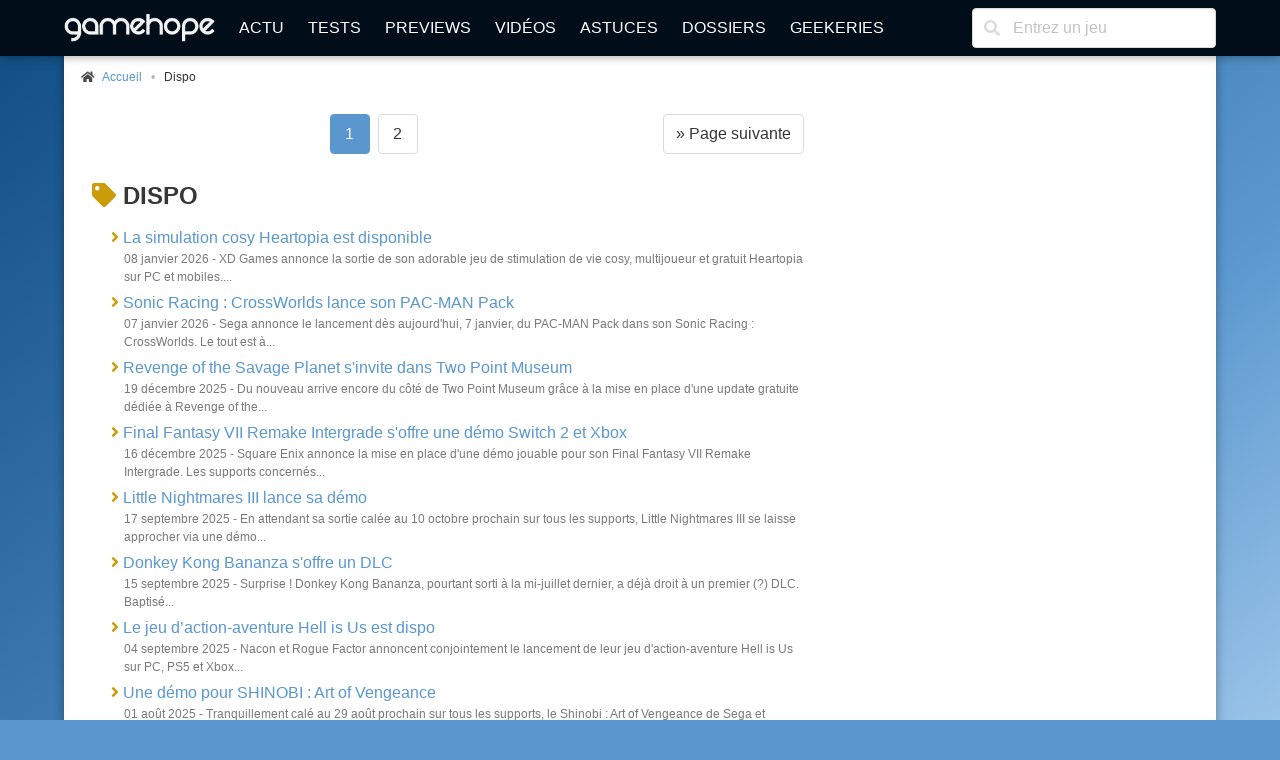

--- FILE ---
content_type: text/html; charset=UTF-8
request_url: https://www.gamehope.com/news/tag-dispo/page-1.html
body_size: 8107
content:
<!doctype html>
<html lang="fr" xmlns:og="http://ogp.me/ns#" xmlns:v="http://rdf.data-vocabulary.org/#">
    <head>
        <title>Dispo : tout sur ce tag (Page 1)</title>
        <meta charset="utf-8">
            
    <meta name="description" content="Tout sur le jeu vidéo - Retrouvez toute l&#039;actu du jeu vidéo sur PC et consoles avec des tests, des news, des dossiers, des avant-premières..." />
    <meta name="keywords" content="jeux video,tests,dossiers,news,codes,astuces,pc,ps4,ps3,xbox one,xbox 360,psvita,3ds,wii,wiiu,sony,nintendo,microsoft,windows,iphone,android,ios,switch" />
    <meta name="Identifier-URL" content="https://www.gamehope.com" />
    <meta name="rating" content="general" />
    <meta name="robots" content="index, follow" />
    <meta name="classification" content="jeux video" />
    <meta name="language" content="fr" />
    <meta name="resource-type" content="document" />
    <meta name="publisher" content="GameHope" />
    <meta name="Author" content="GameHope" />
    <meta property="og:site_name" content="GameHope.com" />
    <meta property="og:type" content="game" />
    <meta name="twitter:site" content="@GameHope" />
    <meta property="fb:app_id" content="1592375661071366" />
    <meta property="fb:pages" content="138740356176294" />
    <meta property="fb:admins" content="10222135146757716" />
    <meta name="viewport" content="width=device-width,minimum-scale=1,initial-scale=1" />
    <meta name="charset" content="utf-8" />
    <meta property="og:url" content="https://www.gamehope.com/news/tag-dispo/page-1.html" />
    <meta property="og:image" content="https://www.gamehope.com/data/gui/default-artwork.jpg" />
    <meta property="og:title" content="Dispo : tout sur ce tag (Page 1)" />
    <link rel="canonical" href="https://www.gamehope.com/news/tag-dispo/page-1.html" />

            <link rel="alternate" type="application/xml" title="Flux RSS GameHope.com" href="https://www.gamehope.com/rss/news/tout.xml" />
            <link rel="stylesheet" type="text/css" href="//fonts.googleapis.com/css?family=EB+Garamond" />
    <link rel="stylesheet" type="text/css" href="https://www.gamehope.com/css/styles.min.css?1767211848" />
    
            
                                        <script type="text/javascript">
        var autocompletionUrl = '/autocompletion/search';
</script>
    
    <script type="text/javascript" src="https://www.gamehope.com/js/scripts-header.min.js?1767211848"></script>
    
        <script type="text/javascript">
    hs.registerOverlay({
        html: '<div class="closebutton" onclick="return hs.close(this)" title="Fermer" alt="Fermer"></div>',
        position: 'top right',
        fade: 2     });
    hs.graphicsDir = 'https://www.gamehope.com/css/graphics/';
    hs.wrapperClassName = 'borderless';
    hs.lang.restoreTitle = 'Cliquez pour fermer l\'image, laissez le bouton de la souris enfoncé pour déplacer.';
    hs.lang.fullExpandTitle = 'Agrandir en taille réelle';
    hs.lang.loadingText = 'Chargement...';
    hs.lang.loadingTitle = 'Cliquez pour annuler le chargement';
    hs.zIndexCounter = 2001;
</script>

        <script async src="https://www.googletagmanager.com/gtag/js?id=UA-17237008-1"></script>
<script>
  window.dataLayer = window.dataLayer || [];
  function gtag(){dataLayer.push(arguments);}
  gtag('js', new Date());

  gtag('config', 'UA-17237008-1');
</script>
                        <link rel="shortcut icon" href="https://www.gamehope.com/favicon.ico?v8" />
        <link rel="icon" type="image/x-icon" href="https://www.gamehope.com/favicon.ico?v8.1" />
        <link rel="icon" type="image/png" href="https://www.gamehope.com/favicon.png?v8.1" />
        <link rel="apple-touch-icon" href="https://www.gamehope.com/apple-touch-icon.png?v8.1" />
        <link rel="search" type="application/opensearchdescription+xml" title="GameHope.com" href="/opensearch.xml" />
    </head>
    <body    class="has-navbar-fixed-top"
>
                <div id="fb-root"></div>

    <div class="container gh-main-container">
                    
<nav class="navbar is-fixed-top" role="navigation" aria-label="main navigation">
    <div class="container">
        <div class="navbar-brand">
            <a class="navbar-item" href="/">
                <img src="https://www.gamehope.com/data/gui/logo.png?v9" alt="GameHope.com">
            </a>
            <label aria-expanded="false" aria-label="Menu" class="navbar-burger burger" for="nav-menu-toggle-state" role="button">
                <span aria-hidden="true"></span><span aria-hidden="true"></span><span aria-hidden="true"></span>
            </label>
        </div>
        <input type="checkbox" id="nav-menu-toggle-state">
        <div class="navbar-menu">
            <div class="navbar-start">
                <a class="navbar-item" href="/">Actu</a>
                <a class="navbar-item" href="/tout/tests/">Tests</a>
                <a class="navbar-item" href="/tout/previews/">Previews</a>
                <a class="navbar-item" href="/tout/videos/">Vidéos</a>
                <a class="navbar-item" href="/tout/astuces/">Astuces</a>
                <a class="navbar-item" href="/tout/dossiers/">Dossiers</a>
                <a class="navbar-item" href="/tout/geekeries/">Geekeries</a>
                            </div>
            <div class="navbar-end">
                <div class="navbar-item">
                    <form method="get" action="/recherche.html">
                        <div class="field has-addons">
                            <div class="control has-icons-left">
                                <input class="input" type="text" placeholder="Entrez un jeu" name="queljeu">
                                <span class="icon is-left">
                                    <i class="fas fa-search" aria-hidden="true"></i>
                                </span>
                            </div>
                        </div>
                    </form>
                </div>
            </div>
        </div>
    </div>
</nav>

<div id="disclaimer-cookie" style="display: none;">
    <a href="#close" class="close-button">
        <i class="fas fa-times"></i>
    </a>
    <p>
        En poursuivant votre navigation sur notre site, vous acceptez l'installation et l'utilisation de cookies sur votre poste, notamment à des fins promotionnelles et/ou publicitaires, dans le respect de notre <a href="/apropos.html" target="_blank">politique de protection de votre vie privée</a>.
    </p>
</div>

                                                        


<section class="section gh-padding-top-small">
    <nav class="breadcrumb has-bullet-separator is-small" aria-label="breadcrumbs">
        <ul itemscope itemtype="https://schema.org/BreadcrumbList">
            <li itemprop="itemListElement" itemscope itemtype="https://schema.org/ListItem">
                <span class="icon is-small">
                    <i class="fas fa-home"></i>
                </span>
                <a href="/" title="Accueil" itemprop="item">
                    <span itemprop="name">Accueil</span>
                    <meta itemprop="position" content="1" />
                </a>
            </li>
                    
            <li class="is-active" itemprop="itemListElement" itemscope itemtype="https://schema.org/ListItem">
            <a aria-current="page" title="Dispo" itemprop="item">
                Dispo
                <meta itemprop="name" content="Dispo" />
                <meta itemprop="position" content="2" />
            </a>
        </li>
    
        </ul>
    </nav>
</section>

                                    <div class="columns is-marginless is-desktop">
                <div class="column">
                    <div class="gh-sticky">
                        <div>
                                <section class="section">
        
<nav class="pagination is-centered" role="navigation" aria-label="pagination">
                <a href="/news/tag-dispo/page-2.html" class="pagination-next">» Page suivante</a>
        <ul class="pagination-list">
                                            <li><a href="/news/tag-dispo/page-1.html" class="pagination-link is-current" aria-label="Page 1" aria-current="page">1</a></li>
                                                <li><a href="/news/tag-dispo/page-2.html" class="pagination-link" aria-label="Aller à la page 2">2</a></li>
                                </ul>
</nav>

        <div class="block summary-list">
            <h2 class="title is-4 emphasis"><i class="fas fa-tag has-text-info"></i> Dispo</h2>
            <div class="content">
                <ul>
                                            <li>
                            <a href="/news/44056-la-simulation-cosy-heartopia-est-disponible.html">
                                La simulation cosy Heartopia est disponible
                            </a>
                            <p class="has-text-grey is-size-7">
                                08 janvier 2026 - XD Games annonce la sortie de son adorable jeu de stimulation de vie cosy, multijoueur et gratuit&nbsp;Heartopia sur PC et mobiles....
                            </p>
                        </li>
                                            <li>
                            <a href="/news/44053-sonic-racing-crossworlds-lance-son-pac-man-pack.html">
                                Sonic Racing : CrossWorlds lance son PAC-MAN Pack
                            </a>
                            <p class="has-text-grey is-size-7">
                                07 janvier 2026 - Sega annonce le lancement dès aujourd'hui, 7 janvier, du PAC-MAN Pack dans son Sonic Racing&nbsp;: CrossWorlds. Le tout est à...
                            </p>
                        </li>
                                            <li>
                            <a href="/news/44018-revenge-of-the-savage-planet-s-invite-dans-two-point-museum.html">
                                Revenge of the Savage Planet s'invite dans Two Point Museum
                            </a>
                            <p class="has-text-grey is-size-7">
                                19 décembre 2025 - Du nouveau arrive encore du côté de Two Point Museum grâce à la mise en place d'une update gratuite dédiée à Revenge of the...
                            </p>
                        </li>
                                            <li>
                            <a href="/news/44010-final-fantasy-vii-remake-intergrade-s-offre-une-demo-switch-2-et-xbox.html">
                                Final Fantasy VII Remake Intergrade s'offre une démo Switch 2 et Xbox
                            </a>
                            <p class="has-text-grey is-size-7">
                                16 décembre 2025 - Square Enix annonce la mise en place d'une démo jouable pour son Final Fantasy VII Remake Intergrade. Les supports concernés...
                            </p>
                        </li>
                                            <li>
                            <a href="/news/43734-little-nightmares-iii-lance-sa-demo.html">
                                Little Nightmares III lance sa démo
                            </a>
                            <p class="has-text-grey is-size-7">
                                17 septembre 2025 - En attendant sa sortie calée au 10 octobre prochain sur tous les supports, Little Nightmares III se laisse approcher via une démo...
                            </p>
                        </li>
                                            <li>
                            <a href="/news/43723-donkey-kong-bananza-s-offre-un-dlc.html">
                                Donkey Kong Bananza s'offre un DLC
                            </a>
                            <p class="has-text-grey is-size-7">
                                15 septembre 2025 - Surprise&nbsp;! Donkey Kong Bananza, pourtant sorti à la mi-juillet dernier, a déjà droit à un premier (?) DLC. Baptisé...
                            </p>
                        </li>
                                            <li>
                            <a href="/news/43692-le-jeu-doaction-aventure-hell-is-us-est-dispo.html">
                                Le jeu d’action-aventure Hell is Us est dispo
                            </a>
                            <p class="has-text-grey is-size-7">
                                04 septembre 2025 - Nacon et Rogue Factor annoncent conjointement le lancement de leur jeu d'action-aventure Hell is Us sur PC, PS5 et Xbox...
                            </p>
                        </li>
                                            <li>
                            <a href="/news/43591-une-demo-pour-shinobi-art-of-vengeance.html">
                                Une démo pour SHINOBI : Art of Vengeance
                            </a>
                            <p class="has-text-grey is-size-7">
                                01 août 2025 - Tranquillement calé au 29 août prochain sur tous les supports, le Shinobi&nbsp;: Art of Vengeance de Sega et Lizardcube...
                            </p>
                        </li>
                                            <li>
                            <a href="/news/43363-kingdom-come-deliverance-ii-lance-son-extension-brushes-with-death.html">
                                Kingdom Come : Deliverance II lance son extension Brushes with Death
                            </a>
                            <p class="has-text-grey is-size-7">
                                16 mai 2025 - Kingdom Come&nbsp;: Deliverance II continue sur sa lancée et sort en cette fin de semaine son DLC Brushes with Death, l'une des...
                            </p>
                        </li>
                                            <li>
                            <a href="/news/43358-mortal-kombat-1-s-offre-une-definitive-edition.html">
                                Mortal Kombat 1 s'offre une Definitive Edition
                            </a>
                            <p class="has-text-grey is-size-7">
                                15 mai 2025 - Warner Bros. Games annonce le lancement sur PC, PS5, Xbox Series et Nintendo Switch d'une Definitive Edition pour son...
                            </p>
                        </li>
                                            <li>
                            <a href="/news/43323-cooking-companions-le-jeu-d-horreur-psychologique-est-dispo-avec-son-launch-trailer.html">
                                Cooking Companions : le jeu d'horreur psychologique est dispo avec son launch trailer
                            </a>
                            <p class="has-text-grey is-size-7">
                                30 avril 2025 - Serenity Forge et Deer Dream Studios annoncent conjointement la sortie de leur Cooking Companions sur les consoles. Un trailer...
                            </p>
                        </li>
                                            <li>
                            <a href="/news/43302-the-elder-scrolls-iv-oblivion-remastered-est-disponible.html">
                                The Elder Scrolls IV : Oblivion Remastered est disponible
                            </a>
                            <p class="has-text-grey is-size-7">
                                23 avril 2025 - Surprise&nbsp;! Après son petit livestream dédié à The Elder Scrolls IV&nbsp;: Oblivion Remastered, Bethesda a balancé directement...
                            </p>
                        </li>
                                            <li>
                            <a href="/news/43257-path-of-exile-2-lance-sa-mise-a-jour-dawn-of-the-hunt.html">
                                Path of Exile 2 lance sa mise à jour Dawn of the Hunt
                            </a>
                            <p class="has-text-grey is-size-7">
                                07 avril 2025 - Introduisant notamment la puissante Chasseresse, la mise à jour Dawn of the Hunt est désormais disponible dans Path of Exile 2. Une...
                            </p>
                        </li>
                                            <li>
                            <a href="/news/43204-palworld-la-mise-a-jour-pour-le-cross-play-est-la.html">
                                Palworld : la mise à jour pour le cross-play est là
                            </a>
                            <p class="has-text-grey is-size-7">
                                19 mars 2025 - Il y a quelques jours, Pocketpair annonçait...
                            </p>
                        </li>
                                            <li>
                            <a href="/news/43172-le-platformer-mainframes-se-lance.html">
                                Le platformer MainFrames se lance
                            </a>
                            <p class="has-text-grey is-size-7">
                                07 mars 2025 - The Arcade Crew et Assoupi annoncent le lancement sur les PC et Nintendo Switch de leur platformer MainFrames. Il...
                            </p>
                        </li>
                                            <li>
                            <a href="/news/42858-spyro-reignited-trilogy-est-dispo-dans-le-xbox-game-pass.html">
                                Spyro Reignited Trilogy est dispo dans le Xbox Game Pass
                            </a>
                            <p class="has-text-grey is-size-7">
                                12 novembre 2024 - Surprise&nbsp;! Alors qu'il n'était pas annoncé dans le programme de ce début / mi novembre, voilà que Spyro Reignited Trilogy est...
                            </p>
                        </li>
                                            <li>
                            <a href="/news/42851-age-of-mythology-retold-lance-son-mode-gratuit-arena-of-the-gods.html">
                                Age of Mythology : Retold lance son mode gratuit Arena of the Gods
                            </a>
                            <p class="has-text-grey is-size-7">
                                08 novembre 2024 - Comme promis il y a une poignée de semaines par World's Edge, Forgotten Empires et Xbox Games Studios, le mode de jeu Arena...
                            </p>
                        </li>
                                            <li>
                            <a href="/news/42848-taiko-no-tatsujin-rhythm-festival-se-lance-sur-pc-ps5-et-xbox-series.html">
                                Taiko no Tatsujin : Rhythm Festival se lance sur PC, PS5 et Xbox Series
                            </a>
                            <p class="has-text-grey is-size-7">
                                07 novembre 2024 - Originellement lancé sur Nintendo Switch, le Taiko no Tatsujin&nbsp;: Rhythm Festival de Bandai Namco est aujourd'hui de...
                            </p>
                        </li>
                                            <li>
                            <a href="/news/42841-death-note-killer-within-un-trailer-pour-comprendre-comment-jouer.html">
                                Death Note Killer Within : un trailer pour comprendre comment jouer
                            </a>
                            <p class="has-text-grey is-size-7">
                                05 novembre 2024 - Dévoilé il y a quelques jours à peine par Bandai Namco, Death Note Killer Within est dès à présent disponible sur les PC...
                            </p>
                        </li>
                                            <li>
                            <a href="/news/42832-shadows-of-the-damned-hella-remastered-est-de-sortie-avec-son-trailer-de-lancement.html">
                                Shadows of the Damned : Hella Remastered est de sortie avec son trailer de lancement
                            </a>
                            <p class="has-text-grey is-size-7">
                                01 novembre 2024 - C'est jour de sortie pour le Hella Remastered de Shadows of the Damned sur tous les supports. Pour célébrer la chose comme il...
                            </p>
                        </li>
                                            <li>
                            <a href="/news/42657-baldur-s-gate-3-sort-son-patch-7-sur-pc.html">
                                Baldur's Gate 3 sort son Patch 7 sur PC
                            </a>
                            <p class="has-text-grey is-size-7">
                                06 septembre 2024 - L'heure est enfin venue pour les joueurs PC de découvrir le Patch 7 de Baldur's Gate 3. Originellement prévue pour le mois de juillet,...
                            </p>
                        </li>
                                            <li>
                            <a href="/news/42499-call-of-duty-modern-warfare-iii-debarque-dans-le-xbox-game-pass.html">
                                Call of Duty : Modern Warfare III débarque dans le Xbox Game Pass
                            </a>
                            <p class="has-text-grey is-size-7">
                                24 juillet 2024 - Microsoft annonce que Call of Duty&nbsp;: Modern Warfare III, épisode lancé l'an passé, est aujourd'hui disponible sur le Xbox...
                            </p>
                        </li>
                                            <li>
                            <a href="/news/42276-surprise-hades-ii-est-disponible-en-acces-anticipe.html">
                                Surprise ! Hades II est disponible en accès anticipé
                            </a>
                            <p class="has-text-grey is-size-7">
                                07 mai 2024 - Les développeurs de chez Supergiant Games ont hier en fin de journée balancé dans le plus grand des calmes l'accès anticipé de leur...
                            </p>
                        </li>
                                            <li>
                            <a href="/news/42059-ff-vii-rebirth-sort-une-demo-en-deux-phases.html">
                                FF VII Rebirth sort une démo en deux phases
                            </a>
                            <p class="has-text-grey is-size-7">
                                07 février 2024 - La sauce continue de monter pour Final Fantasy VII Rebirth qui lance aujourd'hui la première partie d'une démo jouable sur les PlayStation...
                            </p>
                        </li>
                                            <li>
                            <a href="/news/42042-konami-devoile-et-lance-gratuitement-silent-hill-the-short-message.html">
                                Konami dévoile et lance gratuitement Silent Hill : The Short Message
                            </a>
                            <p class="has-text-grey is-size-7">
                                01 février 2024 - Surprise&nbsp;! Konami a profité du State of Play de Sony hier soir pour dévoiler Silent Hill&nbsp;: The Short Message....
                            </p>
                        </li>
                                            <li>
                            <a href="/news/42024-sea-of-thieves-lance-sa-saison-11.html">
                                Sea of Thieves lance sa Saison 11
                            </a>
                            <p class="has-text-grey is-size-7">
                                25 janvier 2024 - Les pirates en herbe du monde entier peuvent dès à présent profiter de la Saison 11 de Sea of Thieves sur les PC et consoles Xbox....
                            </p>
                        </li>
                                            <li>
                            <a href="/news/41792-une-demo-pour-crymachina.html">
                                Une démo pour CRYMACHINA
                            </a>
                            <p class="has-text-grey is-size-7">
                                16 octobre 2023 - De sortie le 24 octobre prochain sur les PC, PlayStation et Nintendo Switch, l'action-RPG CRYMACHINA propose dès à présent...
                            </p>
                        </li>
                                            <li>
                            <a href="/news/41752-un-dernier-gros-dlc-gratuit-pour-sonic-frontiers.html">
                                Un dernier gros DLC gratuit pour Sonic Frontiers
                            </a>
                            <p class="has-text-grey is-size-7">
                                02 octobre 2023 - Le dernier gros DLC gratuit de Sonic Frontiers est dès à présent disponible, comme indiqué par la Sonic Team. De quoi sans...
                            </p>
                        </li>
                                            <li>
                            <a href="/news/41555-sea-of-thieves-le-contenu-dedie-a-monkey-island-est-disponible.html">
                                Sea of Thieves : le contenu dédié à Monkey Island est disponible
                            </a>
                            <p class="has-text-grey is-size-7">
                                21 juillet 2023 - Si vous jouez à Sea of Thieves et que vous appréciez la série des Monkey Island, sachez que du contenu thématique dédié à...
                            </p>
                        </li>
                                            <li>
                            <a href="/news/41249-need-for-speed-unbound-volume-2-est-dispo.html">
                                Need for Speed Unbound Volume 2 est dispo
                            </a>
                            <p class="has-text-grey is-size-7">
                                21 mars 2023 - EA et Criterion Games font savoir aux joueurs que leur Need for Speed Unbound Volume 2 est disponible. Une première...
                            </p>
                        </li>
                                    </ul>
            </div>
        </div>

        
<nav class="pagination is-centered" role="navigation" aria-label="pagination">
                <a href="/news/tag-dispo/page-2.html" class="pagination-next">» Page suivante</a>
        <ul class="pagination-list">
                                            <li><a href="/news/tag-dispo/page-1.html" class="pagination-link is-current" aria-label="Page 1" aria-current="page">1</a></li>
                                                <li><a href="/news/tag-dispo/page-2.html" class="pagination-link" aria-label="Aller à la page 2">2</a></li>
                                </ul>
</nav>
    </section>
                        </div>
                    </div>
                </div>
                <div class="column is-one-third-desktop">
                    <div class="gh-sticky">
                        <div>
                            
<div id="aside">
    </div>
                        </div>
                    </div>
                </div>
            </div>
                            
<footer class="footer">
    <div class="columns is-desktop is-vcentered">
        <div class="column is-10">
            <nav class="level is-mobile">
                <div class="level-item has-text-centered is-size-2">
                    <a href="http://www.facebook.com/GameHopeCom" target="_blank" class="has-text-info">
                        <i class="fab fa-facebook fa-lg"></i>
                    </a>
                </div>
                <div class="level-item has-text-centered is-size-2">
                    <a href="http://twitter.com/GameHope" target="_blank" class="has-text-info">
                        <i class="fab fa-twitter fa-lg"></i>
                    </a>
                </div>
                <div class="level-item has-text-centered is-size-2">
                    <a href="https://bsky.app/profile/gamehope.bsky.social" target="_blank" class="has-text-info">
                        <i class="fab fa-lg">
                            <svg fill="none" viewBox="0 0 64 57" width="32" style="width: 0.9em;"><path fill="#CA9C09" d="M13.873 3.805C21.21 9.332 29.103 20.537 32 26.55v15.882c0-.338-.13.044-.41.867-1.512 4.456-7.418 21.847-20.923 7.944-7.111-7.32-3.819-14.64 9.125-16.85-7.405 1.264-15.73-.825-18.014-9.015C1.12 23.022 0 8.51 0 6.55 0-3.268 8.579-.182 13.873 3.805ZM50.127 3.805C42.79 9.332 34.897 20.537 32 26.55v15.882c0-.338.13.044.41.867 1.512 4.456 7.418 21.847 20.923 7.944 7.111-7.32 3.819-14.64-9.125-16.85 7.405 1.264 15.73-.825 18.014-9.015C62.88 23.022 64 8.51 64 6.55c0-9.818-8.578-6.732-13.873-2.745Z"></path></svg>
                        </i>
                    </a>
                </div>
                <div class="level-item has-text-centered is-size-2">
                    <a href="/rss/" target="_blank" class="has-text-info">
                        <i class="fas fa-rss fa-lg"></i>
                    </a>
                </div>
            </nav>
            <div class="content has-text-centered is-size-7">
                <p>
                    GameHope est un magazine de jeux vidéo ayant pour vocation de tester les dernières nouveautés, de traiter l'actualité du moment, et d'aborder des articles de fond.
                </p>

                <p>
                    Pour les recrutements, c'est <a href="/recrutement.html">par ici</a> !
                </p>

                <p>
                    Tous les jeux vidéo sur GameHope - Webmaster : <a href="/contact/?author=Monsieur%20Tomate">Monsieur Tomate</a><br />
                    Copyright &copy; 1999-2026 - GameHope.com - Tous droits réservés
                </p>

                <a class="creative-commons" href="http://creativecommons.org/licenses/by-nc-nd/4.0/" target="_blank"><img src="https://www.gamehope.com/data/gui/icon-cc.png" alt="By/NC/ND" /></a>

                            </div>
        </div>
        <div class="column has-text-centered">
            <ul>
                <li><a href="/">Accueil</a></li>
                <li><a href="/hasard.html">Un truc au pif</a></li>
                <li><a href="/tout/tests/">Tests</a></li>
                <li><a href="/tout/previews/">Previews</a></li>
                <li><a href="/tout/videos/">Vidéos</a></li>
                <li><a href="/tout/images/">Galeries</a></li>
                <li><a href="/tout/dossiers/">Dossiers</a></li>
                <li><a href="/tout/geekeries/">Geekeries</a></li>
                <li><a href="/tout/astuces/">Astuces</a></li>
                <li><a href="/tout/jeux-video/">Jeux vidéo</a></li>
                <li><a href="/notation.html">Notation GH</a></li>
                <li><a href="/team/">Team</a></li>
                <li><a href="/apropos.html">A propos</a></li>
                <li><a href="/recrutement.html">Recrutement</a></li>
                <li><a href="/contact/">Nous contacter</a></li>
            </ul>
        </div>
    </div>
</footer>

<!-- Default Statcounter code for GameHope https://www.gamehope.com -->
<script type="text/javascript">
    var sc_project=13040671;
    var sc_invisible=1;
    var sc_security="f7844866";
</script>
<script type="text/javascript"
        src="https://www.statcounter.com/counter/counter.js" async></script>
<noscript><div class="statcounter"><a title="Web Analytics"
      href="https://statcounter.com/" target="_blank"><img class="statcounter"
   src="https://c.statcounter.com/13040671/0/f7844866/1/" alt="Web Analytics"
   referrerPolicy="no-referrer-when-downgrade"></a></div></noscript>
<!-- End of Statcounter Code -->



        
<script type="text/javascript">(function(d, s, id) {
  var js, fjs = d.getElementsByTagName(s)[0];
  if (d.getElementById(id)) return;
  js = d.createElement(s); js.id = id;
  js.src = "//connect.facebook.net/fr_FR/sdk.js#xfbml=1&version=v2.8&appId=1592375661071366";
  fjs.parentNode.insertBefore(js, fjs);
}(document, 'script', 'facebook-jssdk'));</script>
            </div>

        <a class="gh-top-link button is-large gh-shadow gh-opacity-no" href="" id="js-top">
        <i class="fas fa-chevron-right gh-rotate-90"></i>
        <span class="gh-back-to-top-screen-reader-text">Revenir en haut</span>
    </a>

        <div class="modal" id="gh-notification">
        <div class="modal-background"></div>
        <div class="modal-card">
            <header class="modal-card-head">
                <p class="modal-card-title gh-notification-title"></p>
                <button class="delete gh-notification-close" aria-label="close"></button>
            </header>
            <section class="modal-card-body">
                <p class="gh-notification-content"></p>
            </section>
            <footer class="modal-card-foot">
                <button class="button is-success gh-is-hidden gh-notification-success gh-notification-close">Fermer</button>
                <button class="button is-danger gh-is-hidden gh-notification-error gh-notification-close">Fermer</button>
            </footer>
        </div>
    </div>
            <script type="text/javascript" src="https://www.gamehope.com/js/scripts-footer.min.js?1767211848"></script>
    
        
<script type="text/javascript">
    function pushAllNotifications() {
        
            }
</script>

    <script type="text/javascript" src="//s7.addthis.com/js/300/addthis_widget.js#pubid=ra-5e594b951f3ac52f"></script>
    </body>
</html>
